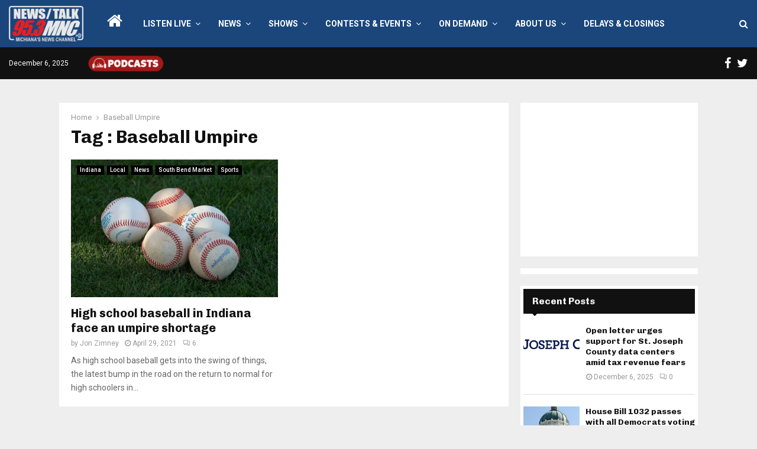

--- FILE ---
content_type: text/html; charset=utf-8
request_url: https://www.google.com/recaptcha/api2/aframe
body_size: 268
content:
<!DOCTYPE HTML><html><head><meta http-equiv="content-type" content="text/html; charset=UTF-8"></head><body><script nonce="G3nyAoQkTLdrJXFBy2P4LA">/** Anti-fraud and anti-abuse applications only. See google.com/recaptcha */ try{var clients={'sodar':'https://pagead2.googlesyndication.com/pagead/sodar?'};window.addEventListener("message",function(a){try{if(a.source===window.parent){var b=JSON.parse(a.data);var c=clients[b['id']];if(c){var d=document.createElement('img');d.src=c+b['params']+'&rc='+(localStorage.getItem("rc::a")?sessionStorage.getItem("rc::b"):"");window.document.body.appendChild(d);sessionStorage.setItem("rc::e",parseInt(sessionStorage.getItem("rc::e")||0)+1);localStorage.setItem("rc::h",'1765038856733');}}}catch(b){}});window.parent.postMessage("_grecaptcha_ready", "*");}catch(b){}</script></body></html>